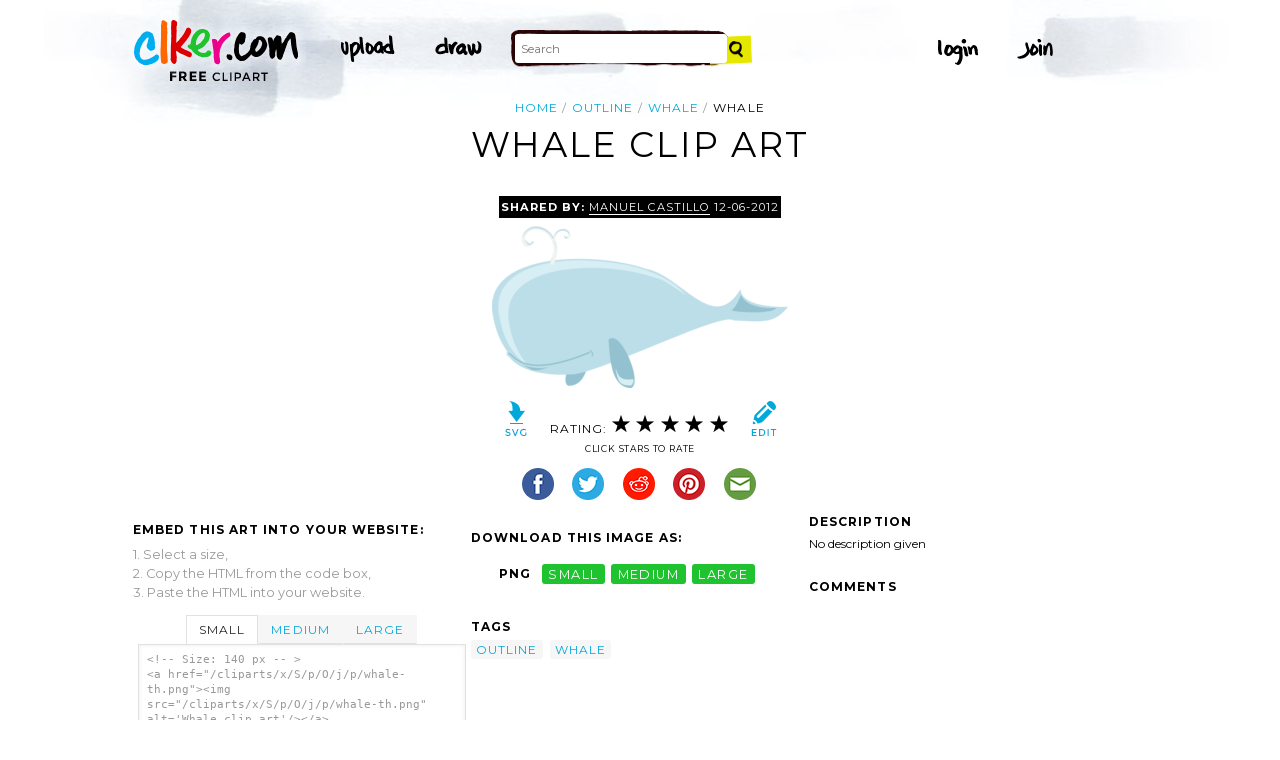

--- FILE ---
content_type: text/html; charset=utf-8
request_url: https://www.google.com/recaptcha/api2/aframe
body_size: 267
content:
<!DOCTYPE HTML><html><head><meta http-equiv="content-type" content="text/html; charset=UTF-8"></head><body><script nonce="sK23zJ8lYoiGj7gk6Cxr1Q">/** Anti-fraud and anti-abuse applications only. See google.com/recaptcha */ try{var clients={'sodar':'https://pagead2.googlesyndication.com/pagead/sodar?'};window.addEventListener("message",function(a){try{if(a.source===window.parent){var b=JSON.parse(a.data);var c=clients[b['id']];if(c){var d=document.createElement('img');d.src=c+b['params']+'&rc='+(localStorage.getItem("rc::a")?sessionStorage.getItem("rc::b"):"");window.document.body.appendChild(d);sessionStorage.setItem("rc::e",parseInt(sessionStorage.getItem("rc::e")||0)+1);localStorage.setItem("rc::h",'1769622159422');}}}catch(b){}});window.parent.postMessage("_grecaptcha_ready", "*");}catch(b){}</script></body></html>